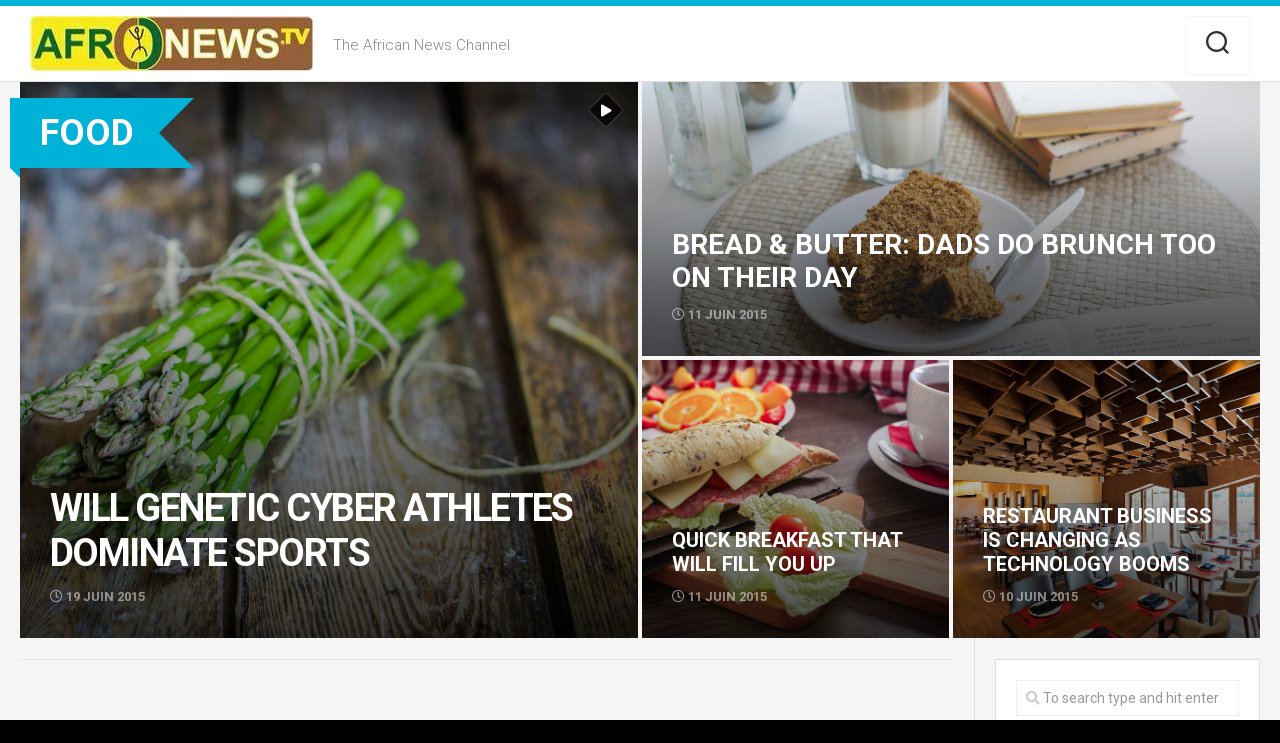

--- FILE ---
content_type: text/html; charset=UTF-8
request_url: https://www.afronews.tv/http:/www.afronews.tv/sujets/non-classe/food/
body_size: 10989
content:
<!DOCTYPE html> 
<html class="no-js" lang="fr-FR">

<head>
	<meta charset="UTF-8">
	<meta name="viewport" content="width=device-width, initial-scale=1.0">
	<link rel="profile" href="https://gmpg.org/xfn/11">
		
	<title>FOOD &#8211; Afronews.tv</title>
<meta name='robots' content='max-image-preview:large' />
<script>document.documentElement.className = document.documentElement.className.replace("no-js","js");</script>
<link rel='dns-prefetch' href='//fonts.googleapis.com' />
<link rel="alternate" type="application/rss+xml" title="Afronews.tv &raquo; Flux" href="https://www.afronews.tv/feed/" />
<link rel="alternate" type="application/rss+xml" title="Afronews.tv &raquo; Flux des commentaires" href="https://www.afronews.tv/comments/feed/" />
<link rel="alternate" type="application/rss+xml" title="Afronews.tv &raquo; Flux de la catégorie FOOD" href="https://www.afronews.tv/http:/www.afronews.tv/sujets/non-classe/food/feed/" />
<style id='wp-img-auto-sizes-contain-inline-css' type='text/css'>
img:is([sizes=auto i],[sizes^="auto," i]){contain-intrinsic-size:3000px 1500px}
/*# sourceURL=wp-img-auto-sizes-contain-inline-css */
</style>
<style id='wp-emoji-styles-inline-css' type='text/css'>

	img.wp-smiley, img.emoji {
		display: inline !important;
		border: none !important;
		box-shadow: none !important;
		height: 1em !important;
		width: 1em !important;
		margin: 0 0.07em !important;
		vertical-align: -0.1em !important;
		background: none !important;
		padding: 0 !important;
	}
/*# sourceURL=wp-emoji-styles-inline-css */
</style>
<style id='wp-block-library-inline-css' type='text/css'>
:root{--wp-block-synced-color:#7a00df;--wp-block-synced-color--rgb:122,0,223;--wp-bound-block-color:var(--wp-block-synced-color);--wp-editor-canvas-background:#ddd;--wp-admin-theme-color:#007cba;--wp-admin-theme-color--rgb:0,124,186;--wp-admin-theme-color-darker-10:#006ba1;--wp-admin-theme-color-darker-10--rgb:0,107,160.5;--wp-admin-theme-color-darker-20:#005a87;--wp-admin-theme-color-darker-20--rgb:0,90,135;--wp-admin-border-width-focus:2px}@media (min-resolution:192dpi){:root{--wp-admin-border-width-focus:1.5px}}.wp-element-button{cursor:pointer}:root .has-very-light-gray-background-color{background-color:#eee}:root .has-very-dark-gray-background-color{background-color:#313131}:root .has-very-light-gray-color{color:#eee}:root .has-very-dark-gray-color{color:#313131}:root .has-vivid-green-cyan-to-vivid-cyan-blue-gradient-background{background:linear-gradient(135deg,#00d084,#0693e3)}:root .has-purple-crush-gradient-background{background:linear-gradient(135deg,#34e2e4,#4721fb 50%,#ab1dfe)}:root .has-hazy-dawn-gradient-background{background:linear-gradient(135deg,#faaca8,#dad0ec)}:root .has-subdued-olive-gradient-background{background:linear-gradient(135deg,#fafae1,#67a671)}:root .has-atomic-cream-gradient-background{background:linear-gradient(135deg,#fdd79a,#004a59)}:root .has-nightshade-gradient-background{background:linear-gradient(135deg,#330968,#31cdcf)}:root .has-midnight-gradient-background{background:linear-gradient(135deg,#020381,#2874fc)}:root{--wp--preset--font-size--normal:16px;--wp--preset--font-size--huge:42px}.has-regular-font-size{font-size:1em}.has-larger-font-size{font-size:2.625em}.has-normal-font-size{font-size:var(--wp--preset--font-size--normal)}.has-huge-font-size{font-size:var(--wp--preset--font-size--huge)}.has-text-align-center{text-align:center}.has-text-align-left{text-align:left}.has-text-align-right{text-align:right}.has-fit-text{white-space:nowrap!important}#end-resizable-editor-section{display:none}.aligncenter{clear:both}.items-justified-left{justify-content:flex-start}.items-justified-center{justify-content:center}.items-justified-right{justify-content:flex-end}.items-justified-space-between{justify-content:space-between}.screen-reader-text{border:0;clip-path:inset(50%);height:1px;margin:-1px;overflow:hidden;padding:0;position:absolute;width:1px;word-wrap:normal!important}.screen-reader-text:focus{background-color:#ddd;clip-path:none;color:#444;display:block;font-size:1em;height:auto;left:5px;line-height:normal;padding:15px 23px 14px;text-decoration:none;top:5px;width:auto;z-index:100000}html :where(.has-border-color){border-style:solid}html :where([style*=border-top-color]){border-top-style:solid}html :where([style*=border-right-color]){border-right-style:solid}html :where([style*=border-bottom-color]){border-bottom-style:solid}html :where([style*=border-left-color]){border-left-style:solid}html :where([style*=border-width]){border-style:solid}html :where([style*=border-top-width]){border-top-style:solid}html :where([style*=border-right-width]){border-right-style:solid}html :where([style*=border-bottom-width]){border-bottom-style:solid}html :where([style*=border-left-width]){border-left-style:solid}html :where(img[class*=wp-image-]){height:auto;max-width:100%}:where(figure){margin:0 0 1em}html :where(.is-position-sticky){--wp-admin--admin-bar--position-offset:var(--wp-admin--admin-bar--height,0px)}@media screen and (max-width:600px){html :where(.is-position-sticky){--wp-admin--admin-bar--position-offset:0px}}

/*# sourceURL=wp-block-library-inline-css */
</style><style id='global-styles-inline-css' type='text/css'>
:root{--wp--preset--aspect-ratio--square: 1;--wp--preset--aspect-ratio--4-3: 4/3;--wp--preset--aspect-ratio--3-4: 3/4;--wp--preset--aspect-ratio--3-2: 3/2;--wp--preset--aspect-ratio--2-3: 2/3;--wp--preset--aspect-ratio--16-9: 16/9;--wp--preset--aspect-ratio--9-16: 9/16;--wp--preset--color--black: #000000;--wp--preset--color--cyan-bluish-gray: #abb8c3;--wp--preset--color--white: #ffffff;--wp--preset--color--pale-pink: #f78da7;--wp--preset--color--vivid-red: #cf2e2e;--wp--preset--color--luminous-vivid-orange: #ff6900;--wp--preset--color--luminous-vivid-amber: #fcb900;--wp--preset--color--light-green-cyan: #7bdcb5;--wp--preset--color--vivid-green-cyan: #00d084;--wp--preset--color--pale-cyan-blue: #8ed1fc;--wp--preset--color--vivid-cyan-blue: #0693e3;--wp--preset--color--vivid-purple: #9b51e0;--wp--preset--gradient--vivid-cyan-blue-to-vivid-purple: linear-gradient(135deg,rgb(6,147,227) 0%,rgb(155,81,224) 100%);--wp--preset--gradient--light-green-cyan-to-vivid-green-cyan: linear-gradient(135deg,rgb(122,220,180) 0%,rgb(0,208,130) 100%);--wp--preset--gradient--luminous-vivid-amber-to-luminous-vivid-orange: linear-gradient(135deg,rgb(252,185,0) 0%,rgb(255,105,0) 100%);--wp--preset--gradient--luminous-vivid-orange-to-vivid-red: linear-gradient(135deg,rgb(255,105,0) 0%,rgb(207,46,46) 100%);--wp--preset--gradient--very-light-gray-to-cyan-bluish-gray: linear-gradient(135deg,rgb(238,238,238) 0%,rgb(169,184,195) 100%);--wp--preset--gradient--cool-to-warm-spectrum: linear-gradient(135deg,rgb(74,234,220) 0%,rgb(151,120,209) 20%,rgb(207,42,186) 40%,rgb(238,44,130) 60%,rgb(251,105,98) 80%,rgb(254,248,76) 100%);--wp--preset--gradient--blush-light-purple: linear-gradient(135deg,rgb(255,206,236) 0%,rgb(152,150,240) 100%);--wp--preset--gradient--blush-bordeaux: linear-gradient(135deg,rgb(254,205,165) 0%,rgb(254,45,45) 50%,rgb(107,0,62) 100%);--wp--preset--gradient--luminous-dusk: linear-gradient(135deg,rgb(255,203,112) 0%,rgb(199,81,192) 50%,rgb(65,88,208) 100%);--wp--preset--gradient--pale-ocean: linear-gradient(135deg,rgb(255,245,203) 0%,rgb(182,227,212) 50%,rgb(51,167,181) 100%);--wp--preset--gradient--electric-grass: linear-gradient(135deg,rgb(202,248,128) 0%,rgb(113,206,126) 100%);--wp--preset--gradient--midnight: linear-gradient(135deg,rgb(2,3,129) 0%,rgb(40,116,252) 100%);--wp--preset--font-size--small: 13px;--wp--preset--font-size--medium: 20px;--wp--preset--font-size--large: 36px;--wp--preset--font-size--x-large: 42px;--wp--preset--spacing--20: 0.44rem;--wp--preset--spacing--30: 0.67rem;--wp--preset--spacing--40: 1rem;--wp--preset--spacing--50: 1.5rem;--wp--preset--spacing--60: 2.25rem;--wp--preset--spacing--70: 3.38rem;--wp--preset--spacing--80: 5.06rem;--wp--preset--shadow--natural: 6px 6px 9px rgba(0, 0, 0, 0.2);--wp--preset--shadow--deep: 12px 12px 50px rgba(0, 0, 0, 0.4);--wp--preset--shadow--sharp: 6px 6px 0px rgba(0, 0, 0, 0.2);--wp--preset--shadow--outlined: 6px 6px 0px -3px rgb(255, 255, 255), 6px 6px rgb(0, 0, 0);--wp--preset--shadow--crisp: 6px 6px 0px rgb(0, 0, 0);}:where(.is-layout-flex){gap: 0.5em;}:where(.is-layout-grid){gap: 0.5em;}body .is-layout-flex{display: flex;}.is-layout-flex{flex-wrap: wrap;align-items: center;}.is-layout-flex > :is(*, div){margin: 0;}body .is-layout-grid{display: grid;}.is-layout-grid > :is(*, div){margin: 0;}:where(.wp-block-columns.is-layout-flex){gap: 2em;}:where(.wp-block-columns.is-layout-grid){gap: 2em;}:where(.wp-block-post-template.is-layout-flex){gap: 1.25em;}:where(.wp-block-post-template.is-layout-grid){gap: 1.25em;}.has-black-color{color: var(--wp--preset--color--black) !important;}.has-cyan-bluish-gray-color{color: var(--wp--preset--color--cyan-bluish-gray) !important;}.has-white-color{color: var(--wp--preset--color--white) !important;}.has-pale-pink-color{color: var(--wp--preset--color--pale-pink) !important;}.has-vivid-red-color{color: var(--wp--preset--color--vivid-red) !important;}.has-luminous-vivid-orange-color{color: var(--wp--preset--color--luminous-vivid-orange) !important;}.has-luminous-vivid-amber-color{color: var(--wp--preset--color--luminous-vivid-amber) !important;}.has-light-green-cyan-color{color: var(--wp--preset--color--light-green-cyan) !important;}.has-vivid-green-cyan-color{color: var(--wp--preset--color--vivid-green-cyan) !important;}.has-pale-cyan-blue-color{color: var(--wp--preset--color--pale-cyan-blue) !important;}.has-vivid-cyan-blue-color{color: var(--wp--preset--color--vivid-cyan-blue) !important;}.has-vivid-purple-color{color: var(--wp--preset--color--vivid-purple) !important;}.has-black-background-color{background-color: var(--wp--preset--color--black) !important;}.has-cyan-bluish-gray-background-color{background-color: var(--wp--preset--color--cyan-bluish-gray) !important;}.has-white-background-color{background-color: var(--wp--preset--color--white) !important;}.has-pale-pink-background-color{background-color: var(--wp--preset--color--pale-pink) !important;}.has-vivid-red-background-color{background-color: var(--wp--preset--color--vivid-red) !important;}.has-luminous-vivid-orange-background-color{background-color: var(--wp--preset--color--luminous-vivid-orange) !important;}.has-luminous-vivid-amber-background-color{background-color: var(--wp--preset--color--luminous-vivid-amber) !important;}.has-light-green-cyan-background-color{background-color: var(--wp--preset--color--light-green-cyan) !important;}.has-vivid-green-cyan-background-color{background-color: var(--wp--preset--color--vivid-green-cyan) !important;}.has-pale-cyan-blue-background-color{background-color: var(--wp--preset--color--pale-cyan-blue) !important;}.has-vivid-cyan-blue-background-color{background-color: var(--wp--preset--color--vivid-cyan-blue) !important;}.has-vivid-purple-background-color{background-color: var(--wp--preset--color--vivid-purple) !important;}.has-black-border-color{border-color: var(--wp--preset--color--black) !important;}.has-cyan-bluish-gray-border-color{border-color: var(--wp--preset--color--cyan-bluish-gray) !important;}.has-white-border-color{border-color: var(--wp--preset--color--white) !important;}.has-pale-pink-border-color{border-color: var(--wp--preset--color--pale-pink) !important;}.has-vivid-red-border-color{border-color: var(--wp--preset--color--vivid-red) !important;}.has-luminous-vivid-orange-border-color{border-color: var(--wp--preset--color--luminous-vivid-orange) !important;}.has-luminous-vivid-amber-border-color{border-color: var(--wp--preset--color--luminous-vivid-amber) !important;}.has-light-green-cyan-border-color{border-color: var(--wp--preset--color--light-green-cyan) !important;}.has-vivid-green-cyan-border-color{border-color: var(--wp--preset--color--vivid-green-cyan) !important;}.has-pale-cyan-blue-border-color{border-color: var(--wp--preset--color--pale-cyan-blue) !important;}.has-vivid-cyan-blue-border-color{border-color: var(--wp--preset--color--vivid-cyan-blue) !important;}.has-vivid-purple-border-color{border-color: var(--wp--preset--color--vivid-purple) !important;}.has-vivid-cyan-blue-to-vivid-purple-gradient-background{background: var(--wp--preset--gradient--vivid-cyan-blue-to-vivid-purple) !important;}.has-light-green-cyan-to-vivid-green-cyan-gradient-background{background: var(--wp--preset--gradient--light-green-cyan-to-vivid-green-cyan) !important;}.has-luminous-vivid-amber-to-luminous-vivid-orange-gradient-background{background: var(--wp--preset--gradient--luminous-vivid-amber-to-luminous-vivid-orange) !important;}.has-luminous-vivid-orange-to-vivid-red-gradient-background{background: var(--wp--preset--gradient--luminous-vivid-orange-to-vivid-red) !important;}.has-very-light-gray-to-cyan-bluish-gray-gradient-background{background: var(--wp--preset--gradient--very-light-gray-to-cyan-bluish-gray) !important;}.has-cool-to-warm-spectrum-gradient-background{background: var(--wp--preset--gradient--cool-to-warm-spectrum) !important;}.has-blush-light-purple-gradient-background{background: var(--wp--preset--gradient--blush-light-purple) !important;}.has-blush-bordeaux-gradient-background{background: var(--wp--preset--gradient--blush-bordeaux) !important;}.has-luminous-dusk-gradient-background{background: var(--wp--preset--gradient--luminous-dusk) !important;}.has-pale-ocean-gradient-background{background: var(--wp--preset--gradient--pale-ocean) !important;}.has-electric-grass-gradient-background{background: var(--wp--preset--gradient--electric-grass) !important;}.has-midnight-gradient-background{background: var(--wp--preset--gradient--midnight) !important;}.has-small-font-size{font-size: var(--wp--preset--font-size--small) !important;}.has-medium-font-size{font-size: var(--wp--preset--font-size--medium) !important;}.has-large-font-size{font-size: var(--wp--preset--font-size--large) !important;}.has-x-large-font-size{font-size: var(--wp--preset--font-size--x-large) !important;}
/*# sourceURL=global-styles-inline-css */
</style>

<style id='classic-theme-styles-inline-css' type='text/css'>
/*! This file is auto-generated */
.wp-block-button__link{color:#fff;background-color:#32373c;border-radius:9999px;box-shadow:none;text-decoration:none;padding:calc(.667em + 2px) calc(1.333em + 2px);font-size:1.125em}.wp-block-file__button{background:#32373c;color:#fff;text-decoration:none}
/*# sourceURL=/wp-includes/css/classic-themes.min.css */
</style>
<link rel='stylesheet' id='agnar-style-css' href='https://www.afronews.tv/wp-content/themes/agnar/style.css?ver=6.9' type='text/css' media='all' />
<style id='agnar-style-inline-css' type='text/css'>
body { font-family: "Roboto", Arial, sans-serif; }

/*# sourceURL=agnar-style-inline-css */
</style>
<link rel='stylesheet' id='agnar-responsive-css' href='https://www.afronews.tv/wp-content/themes/agnar/responsive.css?ver=6.9' type='text/css' media='all' />
<link rel='stylesheet' id='agnar-font-awesome-css' href='https://www.afronews.tv/wp-content/themes/agnar/fonts/all.min.css?ver=6.9' type='text/css' media='all' />
<link rel='stylesheet' id='roboto-css' href='//fonts.googleapis.com/css?family=Roboto%3A400%2C300italic%2C300%2C400italic%2C700&#038;subset=latin%2Clatin-ext&#038;ver=6.9' type='text/css' media='all' />
<script type="text/javascript" src="https://www.afronews.tv/wp-includes/js/jquery/jquery.min.js?ver=3.7.1" id="jquery-core-js"></script>
<script type="text/javascript" src="https://www.afronews.tv/wp-includes/js/jquery/jquery-migrate.min.js?ver=3.4.1" id="jquery-migrate-js"></script>
<script type="text/javascript" src="https://www.afronews.tv/wp-content/themes/agnar/js/jquery.flexslider.min.js?ver=6.9" id="agnar-flexslider-js"></script>
<link rel="https://api.w.org/" href="https://www.afronews.tv/wp-json/" /><link rel="alternate" title="JSON" type="application/json" href="https://www.afronews.tv/wp-json/wp/v2/categories/135" /><link rel="EditURI" type="application/rsd+xml" title="RSD" href="https://www.afronews.tv/xmlrpc.php?rsd" />
<meta name="generator" content="WordPress 6.9" />
<style>[class*=" icon-oc-"],[class^=icon-oc-]{speak:none;font-style:normal;font-weight:400;font-variant:normal;text-transform:none;line-height:1;-webkit-font-smoothing:antialiased;-moz-osx-font-smoothing:grayscale}.icon-oc-one-com-white-32px-fill:before{content:"901"}.icon-oc-one-com:before{content:"900"}#one-com-icon,.toplevel_page_onecom-wp .wp-menu-image{speak:none;display:flex;align-items:center;justify-content:center;text-transform:none;line-height:1;-webkit-font-smoothing:antialiased;-moz-osx-font-smoothing:grayscale}.onecom-wp-admin-bar-item>a,.toplevel_page_onecom-wp>.wp-menu-name{font-size:16px;font-weight:400;line-height:1}.toplevel_page_onecom-wp>.wp-menu-name img{width:69px;height:9px;}.wp-submenu-wrap.wp-submenu>.wp-submenu-head>img{width:88px;height:auto}.onecom-wp-admin-bar-item>a img{height:7px!important}.onecom-wp-admin-bar-item>a img,.toplevel_page_onecom-wp>.wp-menu-name img{opacity:.8}.onecom-wp-admin-bar-item.hover>a img,.toplevel_page_onecom-wp.wp-has-current-submenu>.wp-menu-name img,li.opensub>a.toplevel_page_onecom-wp>.wp-menu-name img{opacity:1}#one-com-icon:before,.onecom-wp-admin-bar-item>a:before,.toplevel_page_onecom-wp>.wp-menu-image:before{content:'';position:static!important;background-color:rgba(240,245,250,.4);border-radius:102px;width:18px;height:18px;padding:0!important}.onecom-wp-admin-bar-item>a:before{width:14px;height:14px}.onecom-wp-admin-bar-item.hover>a:before,.toplevel_page_onecom-wp.opensub>a>.wp-menu-image:before,.toplevel_page_onecom-wp.wp-has-current-submenu>.wp-menu-image:before{background-color:#76b82a}.onecom-wp-admin-bar-item>a{display:inline-flex!important;align-items:center;justify-content:center}#one-com-logo-wrapper{font-size:4em}#one-com-icon{vertical-align:middle}.imagify-welcome{display:none !important;}</style><style type="text/css">.recentcomments a{display:inline !important;padding:0 !important;margin:0 !important;}</style><style type="text/css" id="custom-background-css">
body.custom-background { background-color: #000000; }
</style>
	<link rel="icon" href="https://www-static.afronews.tv/wp-content/uploads/2018/01/cropped-cropped-Logo-Afronews-tv-300x56-3-32x32.png" sizes="32x32" />
<link rel="icon" href="https://www-static.afronews.tv/wp-content/uploads/2018/01/cropped-cropped-Logo-Afronews-tv-300x56-3-192x192.png" sizes="192x192" />
<link rel="apple-touch-icon" href="https://www-static.afronews.tv/wp-content/uploads/2018/01/cropped-cropped-Logo-Afronews-tv-300x56-3-180x180.png" />
<meta name="msapplication-TileImage" content="https://www-static.afronews.tv/wp-content/uploads/2018/01/cropped-cropped-Logo-Afronews-tv-300x56-3-270x270.png" />
<style id="kirki-inline-styles"></style></head>

<body class="archive category category-food category-135 custom-background wp-custom-logo wp-theme-agnar col-2cl full-width logged-out">


<a class="skip-link screen-reader-text" href="#page">Skip to content</a>

<div id="wrapper">

	<header id="header">
		
				
				
				
		<div id="header-sticky">
			
			<div id="header-content">
				<div class="container-inner">
					<div class="group pad">
						<p class="site-title"><a href="https://www.afronews.tv/" rel="home"><img src="https://www-static.afronews.tv/wp-content/uploads/2018/02/cropped-logo-afronews-petit-format.jpg" alt="Afronews.tv"></a></p>
													<p class="site-description">The African News Channel</p>
												
													<ul class="social-links"></ul>												
													<div class="container">
								<div class="search-trap-focus">
									<button class="toggle-search">
										<svg class="svg-icon" id="svg-search" aria-hidden="true" role="img" focusable="false" xmlns="http://www.w3.org/2000/svg" width="23" height="23" viewBox="0 0 23 23"><path d="M38.710696,48.0601792 L43,52.3494831 L41.3494831,54 L37.0601792,49.710696 C35.2632422,51.1481185 32.9839107,52.0076499 30.5038249,52.0076499 C24.7027226,52.0076499 20,47.3049272 20,41.5038249 C20,35.7027226 24.7027226,31 30.5038249,31 C36.3049272,31 41.0076499,35.7027226 41.0076499,41.5038249 C41.0076499,43.9839107 40.1481185,46.2632422 38.710696,48.0601792 Z M36.3875844,47.1716785 C37.8030221,45.7026647 38.6734666,43.7048964 38.6734666,41.5038249 C38.6734666,36.9918565 35.0157934,33.3341833 30.5038249,33.3341833 C25.9918565,33.3341833 22.3341833,36.9918565 22.3341833,41.5038249 C22.3341833,46.0157934 25.9918565,49.6734666 30.5038249,49.6734666 C32.7048964,49.6734666 34.7026647,48.8030221 36.1716785,47.3875844 C36.2023931,47.347638 36.2360451,47.3092237 36.2726343,47.2726343 C36.3092237,47.2360451 36.347638,47.2023931 36.3875844,47.1716785 Z" transform="translate(-20 -31)"></path></svg>
										<svg class="svg-icon" id="svg-close" aria-hidden="true" role="img" focusable="false" xmlns="http://www.w3.org/2000/svg" width="23" height="23" viewBox="0 0 16 16"><polygon fill="" fill-rule="evenodd" points="6.852 7.649 .399 1.195 1.445 .149 7.899 6.602 14.352 .149 15.399 1.195 8.945 7.649 15.399 14.102 14.352 15.149 7.899 8.695 1.445 15.149 .399 14.102"></polygon></svg>
									</button>
									<div class="search-expand">
										<div class="search-expand-inner">
											<form method="get" class="searchform themeform" action="https://www.afronews.tv/">
	<div>
		<input type="text" class="search" name="s" onblur="if(this.value=='')this.value='To search type and hit enter';" onfocus="if(this.value=='To search type and hit enter')this.value='';" value="To search type and hit enter" />
	</div>
</form>										</div>
									</div>
								</div>
							</div><!--/.container-->
												
					</div>
				</div>
			</div><!--/#header-content-->	
			
		</div><!--/#header-sticky-->	
		
				
		
	</header><!--/#header-->
	
	<div id="page">

<div class="container-inner">
	<div class="featured-posts group featured-count-4">
		<div class="featured-item" style="background-image:url('https://www-static.afronews.tv/wp-content/uploads/2015/06/video-011.jpg');">
	<span class="thumb-icon small"><i class="fas fa-play"></i></span>			<a class="featured-link" href="https://www.afronews.tv/sport/" rel="bookmark">WILL GENETIC CYBER ATHLETES DOMINATE SPORTS</a>
	<div class="featured-content">
		<h3 class="featured-title">WILL GENETIC CYBER ATHLETES DOMINATE SPORTS</h3>
		<div class="featured-date"><i class="far fa-clock"></i> 19 juin 2015</div>
	</div>
		
</div><div class="featured-item" style="background-image:url('https://www-static.afronews.tv/wp-content/uploads/2015/06/043-gallerypost-006.jpg');">
				<a class="featured-link" href="https://www.afronews.tv/bread-butter-dads-do-brunch-too-on-their-day/" rel="bookmark">BREAD &#038; BUTTER: DADS DO BRUNCH TOO ON THEIR DAY</a>
	<div class="featured-content">
		<h3 class="featured-title">BREAD &#038; BUTTER: DADS DO BRUNCH TOO ON THEIR DAY</h3>
		<div class="featured-date"><i class="far fa-clock"></i> 11 juin 2015</div>
	</div>
		
</div><div class="featured-item" style="background-image:url('https://www-static.afronews.tv/wp-content/uploads/2015/06/food-001.jpg');">
				<a class="featured-link" href="https://www.afronews.tv/quick-breakfasts-that-will-fill-you-up-until-lunch/" rel="bookmark">QUICK BREAKFAST THAT WILL FILL YOU UP</a>
	<div class="featured-content">
		<h3 class="featured-title">QUICK BREAKFAST THAT WILL FILL YOU UP</h3>
		<div class="featured-date"><i class="far fa-clock"></i> 11 juin 2015</div>
	</div>
		
</div><div class="featured-item" style="background-image:url('https://www-static.afronews.tv/wp-content/uploads/2015/06/food-006.jpg');">
				<a class="featured-link" href="https://www.afronews.tv/restaurant-business-is-changing-as-technology-get-in-the-way/" rel="bookmark">RESTAURANT BUSINESS IS CHANGING AS TECHNOLOGY BOOMS</a>
	<div class="featured-content">
		<h3 class="featured-title">RESTAURANT BUSINESS IS CHANGING AS TECHNOLOGY BOOMS</h3>
		<div class="featured-date"><i class="far fa-clock"></i> 10 juin 2015</div>
	</div>
		
</div>		<div class="featured-category-title"><span>FOOD</span></div>
	</div>
</div><!--/.container-inner-->
<div class="clear"></div>

<div class="container-inner">
	<div class="flex-wrapper">
		<div class="flex-group flex-left">
		
					<div class="category-splitter"></div>
				
		
		</div><!--/.flex-group-->
		
	
<div class="flex-group flex-right">
	<div class="sidebar s1">

				
				
		<div id="search-2" class="widget widget_search"><form method="get" class="searchform themeform" action="https://www.afronews.tv/">
	<div>
		<input type="text" class="search" name="s" onblur="if(this.value=='')this.value='To search type and hit enter';" onfocus="if(this.value=='To search type and hit enter')this.value='';" value="To search type and hit enter" />
	</div>
</form></div>
		<div id="recent-posts-2" class="widget widget_recent_entries">
		<h3 class="group"><span>Articles récents</span></h3>
		<ul>
											<li>
					<a href="https://www.afronews.tv/belles-de-nuit-une-promesse/">BELLES DE NUIT &#8211; une promesse</a>
									</li>
											<li>
					<a href="https://www.afronews.tv/la-voix-de-hind-rajab-la-fiction-deformante/">LA VOIX DE HIND RAJAB : le réel flouté</a>
									</li>
											<li>
					<a href="https://www.afronews.tv/la-petite-derniere-letranger-adaptation-ou-deformation/">LA PETITE DERNIÈRE, L&#8217;ÉTRANGER :  adaptation ou déformation ?</a>
									</li>
											<li>
					<a href="https://www.afronews.tv/oui-destabilisant-dinhumanite/">Oui &#8211; déstabilisant d&#8217;inhumanité</a>
									</li>
											<li>
					<a href="https://www.afronews.tv/sirat-enorme-road-movie/">SIRAT &#8211; énorme road movie</a>
									</li>
					</ul>

		</div><div id="recent-comments-2" class="widget widget_recent_comments"><h3 class="group"><span>Commentaires récents</span></h3><ul id="recentcomments"><li class="recentcomments"><span class="comment-author-link"><a href="https://cleoclindamycin.com/" class="url" rel="ugc external nofollow">clindamicina 150 mg</a></span> dans <a href="https://www.afronews.tv/home-page-v6-2/#comment-61">Sport</a></li><li class="recentcomments"><span class="comment-author-link"><a href="https://cleoclindamycin.com/" class="url" rel="ugc external nofollow">fosfato de clindamicina</a></span> dans <a href="https://www.afronews.tv/culture/home-page-v2-3/#comment-60">Cinéma</a></li></ul></div><div id="categories-2" class="widget widget_categories"><h3 class="group"><span>Catégories</span></h3><form action="https://www.afronews.tv" method="get"><label class="screen-reader-text" for="cat">Catégories</label><select  name='cat' id='cat' class='postform'>
	<option value='-1'>Sélectionner une catégorie</option>
	<option class="level-0" value="418">Actualitées&nbsp;&nbsp;(66)</option>
	<option class="level-0" value="400">Afrique&nbsp;&nbsp;(29)</option>
	<option class="level-0" value="32">ANDROID&nbsp;&nbsp;(2)</option>
	<option class="level-0" value="33">ANIMATION&nbsp;&nbsp;(2)</option>
	<option class="level-0" value="412">Art de vivre&nbsp;&nbsp;(5)</option>
	<option class="level-0" value="50">BASKETBALL&nbsp;&nbsp;(1)</option>
	<option class="level-0" value="498">Belgique&nbsp;&nbsp;(2)</option>
	<option class="level-0" value="58">BRUNCH&nbsp;&nbsp;(1)</option>
	<option class="level-0" value="482">Burkina Faso&nbsp;&nbsp;(1)</option>
	<option class="level-0" value="59">BUSINESS&nbsp;&nbsp;(22)</option>
	<option class="level-0" value="630">Cannes Lions&nbsp;&nbsp;(7)</option>
	<option class="level-0" value="63">CARDIO&nbsp;&nbsp;(2)</option>
	<option class="level-0" value="10">Cinéma&nbsp;&nbsp;(53)</option>
	<option class="level-0" value="678">COLONIALISME&nbsp;&nbsp;(5)</option>
	<option class="level-0" value="676">COLONIALISME&nbsp;&nbsp;(6)</option>
	<option class="level-0" value="476">Culture&nbsp;&nbsp;(55)</option>
	<option class="level-0" value="108">ECOMMERCE&nbsp;&nbsp;(1)</option>
	<option class="level-0" value="408">Economie&nbsp;&nbsp;(10)</option>
	<option class="level-0" value="109">ECOSYSTEM&nbsp;&nbsp;(1)</option>
	<option class="level-0" value="117">ENVATO&nbsp;&nbsp;(17)</option>
	<option class="level-0" value="414">Environnement&nbsp;&nbsp;(2)</option>
	<option class="level-0" value="479">espagne&nbsp;&nbsp;(1)</option>
	<option class="level-0" value="675">EXIL&nbsp;&nbsp;(2)</option>
	<option class="level-0" value="1">Faits divers&nbsp;&nbsp;(8)</option>
	<option class="level-0" value="679">FEMME&nbsp;&nbsp;(2)</option>
	<option class="level-0" value="608">festival&nbsp;&nbsp;(11)</option>
	<option class="level-0" value="130">FILM&nbsp;&nbsp;(42)</option>
	<option class="level-0" value="131">FINANCE&nbsp;&nbsp;(3)</option>
	<option class="level-0" value="6">Fitness&nbsp;&nbsp;(5)</option>
	<option class="level-0" value="133">FITNESS&nbsp;&nbsp;(4)</option>
	<option class="level-0" value="135" selected="selected">FOOD&nbsp;&nbsp;(4)</option>
	<option class="level-0" value="427">Football&nbsp;&nbsp;(2)</option>
	<option class="level-0" value="136">FOOTBALL&nbsp;&nbsp;(4)</option>
	<option class="level-0" value="404">France&nbsp;&nbsp;(29)</option>
	<option class="level-0" value="140">FUNDING&nbsp;&nbsp;(3)</option>
	<option class="level-0" value="7">Gastronomie&nbsp;&nbsp;(4)</option>
	<option class="level-0" value="417">Gastronomie&nbsp;&nbsp;(2)</option>
	<option class="level-0" value="682">GAZA&nbsp;&nbsp;(2)</option>
	<option class="level-0" value="144">GENTLEMANS RULE&nbsp;&nbsp;(1)</option>
	<option class="level-0" value="677">GUINÉE BISSAU&nbsp;&nbsp;(1)</option>
	<option class="level-0" value="151">HALONG&nbsp;&nbsp;(1)</option>
	<option class="level-0" value="156">HEALTH&nbsp;&nbsp;(3)</option>
	<option class="level-0" value="14">Hi-Tech&nbsp;&nbsp;(6)</option>
	<option class="level-0" value="415">High-tech&nbsp;&nbsp;(1)</option>
	<option class="level-0" value="681">HIROSHIMA&nbsp;&nbsp;(1)</option>
	<option class="level-0" value="159">HOLIDAY&nbsp;&nbsp;(1)</option>
	<option class="level-0" value="162">HOTEL&nbsp;&nbsp;(1)</option>
	<option class="level-0" value="674">IMMIGRATION&nbsp;&nbsp;(2)</option>
	<option class="level-0" value="410">Insolite&nbsp;&nbsp;(2)</option>
	<option class="level-0" value="407">Justice&nbsp;&nbsp;(5)</option>
	<option class="level-0" value="5">La Mode&nbsp;&nbsp;(7)</option>
	<option class="level-0" value="184">LIFESTYLE&nbsp;&nbsp;(12)</option>
	<option class="level-0" value="456">Littérature&nbsp;&nbsp;(6)</option>
	<option class="level-0" value="659">luxe&nbsp;&nbsp;(1)</option>
	<option class="level-0" value="670">Mali&nbsp;&nbsp;(1)</option>
	<option class="level-0" value="673">MAROC&nbsp;&nbsp;(3)</option>
	<option class="level-0" value="435">Mayotte&nbsp;&nbsp;(1)</option>
	<option class="level-0" value="201">MODEL&nbsp;&nbsp;(3)</option>
	<option class="level-0" value="660">Monaco&nbsp;&nbsp;(1)</option>
	<option class="level-0" value="405">Monde&nbsp;&nbsp;(32)</option>
	<option class="level-0" value="210">MOVIE&nbsp;&nbsp;(38)</option>
	<option class="level-0" value="211">MOVIES&nbsp;&nbsp;(34)</option>
	<option class="level-0" value="213">MUSIC&nbsp;&nbsp;(7)</option>
	<option class="level-0" value="11">Musique&nbsp;&nbsp;(8)</option>
	<option class="level-0" value="661">Nautisme&nbsp;&nbsp;(1)</option>
	<option class="level-0" value="220">NEWS&nbsp;&nbsp;(42)</option>
	<option class="level-0" value="434">Outre Mer&nbsp;&nbsp;(4)</option>
	<option class="level-0" value="668">Palestine&nbsp;&nbsp;(5)</option>
	<option class="level-0" value="67">People&nbsp;&nbsp;(10)</option>
	<option class="level-0" value="406">Politique&nbsp;&nbsp;(35)</option>
	<option class="level-0" value="416">Santé&nbsp;&nbsp;(5)</option>
	<option class="level-0" value="663">Sénégal&nbsp;&nbsp;(2)</option>
	<option class="level-0" value="278">SOCIAL&nbsp;&nbsp;(19)</option>
	<option class="level-0" value="280">SPORT&nbsp;&nbsp;(15)</option>
	<option class="level-0" value="643">TFWA&nbsp;&nbsp;(2)</option>
	<option class="level-0" value="332">TRAVEL&nbsp;&nbsp;(14)</option>
	<option class="level-0" value="430">USA&nbsp;&nbsp;(1)</option>
	<option class="level-0" value="17">Vidéos&nbsp;&nbsp;(11)</option>
	<option class="level-0" value="18">VIMEO&nbsp;&nbsp;(4)</option>
	<option class="level-0" value="411">Voyage&nbsp;&nbsp;(10)</option>
	<option class="level-0" value="352">WordPress&nbsp;&nbsp;(28)</option>
</select>
</form><script type="text/javascript">
/* <![CDATA[ */

( ( dropdownId ) => {
	const dropdown = document.getElementById( dropdownId );
	function onSelectChange() {
		setTimeout( () => {
			if ( 'escape' === dropdown.dataset.lastkey ) {
				return;
			}
			if ( dropdown.value && parseInt( dropdown.value ) > 0 && dropdown instanceof HTMLSelectElement ) {
				dropdown.parentElement.submit();
			}
		}, 250 );
	}
	function onKeyUp( event ) {
		if ( 'Escape' === event.key ) {
			dropdown.dataset.lastkey = 'escape';
		} else {
			delete dropdown.dataset.lastkey;
		}
	}
	function onClick() {
		delete dropdown.dataset.lastkey;
	}
	dropdown.addEventListener( 'keyup', onKeyUp );
	dropdown.addEventListener( 'click', onClick );
	dropdown.addEventListener( 'change', onSelectChange );
})( "cat" );

//# sourceURL=WP_Widget_Categories%3A%3Awidget
/* ]]> */
</script>
</div><div id="calendar-2" class="widget widget_calendar"><h3 class="group"><span>Calendrier</span></h3><div id="calendar_wrap" class="calendar_wrap"><table id="wp-calendar" class="wp-calendar-table">
	<caption>janvier 2026</caption>
	<thead>
	<tr>
		<th scope="col" aria-label="lundi">L</th>
		<th scope="col" aria-label="mardi">M</th>
		<th scope="col" aria-label="mercredi">M</th>
		<th scope="col" aria-label="jeudi">J</th>
		<th scope="col" aria-label="vendredi">V</th>
		<th scope="col" aria-label="samedi">S</th>
		<th scope="col" aria-label="dimanche">D</th>
	</tr>
	</thead>
	<tbody>
	<tr>
		<td colspan="3" class="pad">&nbsp;</td><td>1</td><td>2</td><td>3</td><td>4</td>
	</tr>
	<tr>
		<td>5</td><td>6</td><td>7</td><td>8</td><td>9</td><td>10</td><td>11</td>
	</tr>
	<tr>
		<td>12</td><td id="today">13</td><td>14</td><td>15</td><td>16</td><td>17</td><td>18</td>
	</tr>
	<tr>
		<td>19</td><td>20</td><td>21</td><td>22</td><td>23</td><td>24</td><td>25</td>
	</tr>
	<tr>
		<td>26</td><td>27</td><td>28</td><td>29</td><td>30</td><td>31</td>
		<td class="pad" colspan="1">&nbsp;</td>
	</tr>
	</tbody>
	</table><nav aria-label="Mois précédents et suivants" class="wp-calendar-nav">
		<span class="wp-calendar-nav-prev"><a href="https://www.afronews.tv/2025/11/">&laquo; Nov</a></span>
		<span class="pad">&nbsp;</span>
		<span class="wp-calendar-nav-next">&nbsp;</span>
	</nav></div></div><div id="archives-2" class="widget widget_archive"><h3 class="group"><span>Archives</span></h3>		<label class="screen-reader-text" for="archives-dropdown-2">Archives</label>
		<select id="archives-dropdown-2" name="archive-dropdown">
			
			<option value="">Sélectionner un mois</option>
				<option value='https://www.afronews.tv/2025/11/'> novembre 2025 &nbsp;(3)</option>
	<option value='https://www.afronews.tv/2025/09/'> septembre 2025 &nbsp;(2)</option>
	<option value='https://www.afronews.tv/2025/08/'> août 2025 &nbsp;(3)</option>
	<option value='https://www.afronews.tv/2025/07/'> juillet 2025 &nbsp;(4)</option>
	<option value='https://www.afronews.tv/2025/06/'> juin 2025 &nbsp;(2)</option>
	<option value='https://www.afronews.tv/2025/04/'> avril 2025 &nbsp;(2)</option>
	<option value='https://www.afronews.tv/2025/02/'> février 2025 &nbsp;(3)</option>
	<option value='https://www.afronews.tv/2025/01/'> janvier 2025 &nbsp;(3)</option>
	<option value='https://www.afronews.tv/2024/11/'> novembre 2024 &nbsp;(3)</option>
	<option value='https://www.afronews.tv/2024/10/'> octobre 2024 &nbsp;(4)</option>
	<option value='https://www.afronews.tv/2024/09/'> septembre 2024 &nbsp;(4)</option>
	<option value='https://www.afronews.tv/2024/07/'> juillet 2024 &nbsp;(1)</option>
	<option value='https://www.afronews.tv/2024/06/'> juin 2024 &nbsp;(9)</option>
	<option value='https://www.afronews.tv/2024/04/'> avril 2024 &nbsp;(2)</option>
	<option value='https://www.afronews.tv/2024/03/'> mars 2024 &nbsp;(4)</option>
	<option value='https://www.afronews.tv/2024/02/'> février 2024 &nbsp;(2)</option>
	<option value='https://www.afronews.tv/2024/01/'> janvier 2024 &nbsp;(6)</option>
	<option value='https://www.afronews.tv/2023/11/'> novembre 2023 &nbsp;(10)</option>
	<option value='https://www.afronews.tv/2023/10/'> octobre 2023 &nbsp;(2)</option>
	<option value='https://www.afronews.tv/2023/06/'> juin 2023 &nbsp;(4)</option>
	<option value='https://www.afronews.tv/2023/03/'> mars 2023 &nbsp;(2)</option>
	<option value='https://www.afronews.tv/2023/02/'> février 2023 &nbsp;(1)</option>
	<option value='https://www.afronews.tv/2021/05/'> mai 2021 &nbsp;(1)</option>
	<option value='https://www.afronews.tv/2019/10/'> octobre 2019 &nbsp;(2)</option>
	<option value='https://www.afronews.tv/2019/06/'> juin 2019 &nbsp;(1)</option>
	<option value='https://www.afronews.tv/2019/02/'> février 2019 &nbsp;(1)</option>
	<option value='https://www.afronews.tv/2019/01/'> janvier 2019 &nbsp;(3)</option>
	<option value='https://www.afronews.tv/2018/04/'> avril 2018 &nbsp;(9)</option>
	<option value='https://www.afronews.tv/2018/03/'> mars 2018 &nbsp;(1)</option>
	<option value='https://www.afronews.tv/2018/02/'> février 2018 &nbsp;(1)</option>
	<option value='https://www.afronews.tv/2015/07/'> juillet 2015 &nbsp;(1)</option>
	<option value='https://www.afronews.tv/2015/06/'> juin 2015 &nbsp;(88)</option>

		</select>

			<script type="text/javascript">
/* <![CDATA[ */

( ( dropdownId ) => {
	const dropdown = document.getElementById( dropdownId );
	function onSelectChange() {
		setTimeout( () => {
			if ( 'escape' === dropdown.dataset.lastkey ) {
				return;
			}
			if ( dropdown.value ) {
				document.location.href = dropdown.value;
			}
		}, 250 );
	}
	function onKeyUp( event ) {
		if ( 'Escape' === event.key ) {
			dropdown.dataset.lastkey = 'escape';
		} else {
			delete dropdown.dataset.lastkey;
		}
	}
	function onClick() {
		delete dropdown.dataset.lastkey;
	}
	dropdown.addEventListener( 'keyup', onKeyUp );
	dropdown.addEventListener( 'click', onClick );
	dropdown.addEventListener( 'change', onSelectChange );
})( "archives-dropdown-2" );

//# sourceURL=WP_Widget_Archives%3A%3Awidget
/* ]]> */
</script>
</div>		
	</div><!--/.sidebar-->
</div>


	</div><!--/.flex-wrapper-->
</div><!--/.container-inner-->

	</div><!--/#page-->
	<div class="clear"></div>
	<footer id="footer">
	
					
				
				
		<div class="container" id="footer-bottom">
			<div class="container-inner">
				
				<a id="back-to-top" href="#"><i class="fas fa-angle-up"></i></a>
				
				<div class="pad group">
					
					<div class="grid one-half">
						
												
						<div id="copyright">
															<p>Afronews.tv &copy; 2026. All Rights Reserved.</p>
													</div><!--/#copyright-->
						
												<div id="credit">
							<p>Powered by <a href="http://wordpress.org" rel="nofollow">WordPress</a>. Theme by <a href="http://alx.media" rel="nofollow">Alx</a>.</p>
						</div><!--/#credit-->
												
					</div>
					
					<div class="grid one-half last">	
													<ul class="social-links"></ul>											</div>
				
				</div><!--/.pad-->
				
			</div><!--/.container-inner-->
		</div><!--/.container-->
		
	</footer><!--/#footer-->
	
</div><!--/#wrapper-->

<script type="speculationrules">
{"prefetch":[{"source":"document","where":{"and":[{"href_matches":"/*"},{"not":{"href_matches":["/wp-*.php","/wp-admin/*","/wp-content/uploads/*","/wp-content/*","/wp-content/plugins/*","/wp-content/themes/agnar/*","/*\\?(.+)"]}},{"not":{"selector_matches":"a[rel~=\"nofollow\"]"}},{"not":{"selector_matches":".no-prefetch, .no-prefetch a"}}]},"eagerness":"conservative"}]}
</script>

	<script>
	/(trident|msie)/i.test(navigator.userAgent)&&document.getElementById&&window.addEventListener&&window.addEventListener("hashchange",function(){var t,e=location.hash.substring(1);/^[A-z0-9_-]+$/.test(e)&&(t=document.getElementById(e))&&(/^(?:a|select|input|button|textarea)$/i.test(t.tagName)||(t.tabIndex=-1),t.focus())},!1);
	</script>
	<script type="text/javascript" src="https://www.afronews.tv/wp-content/themes/agnar/js/jquery.fitvids.js?ver=6.9" id="agnar-fitvids-js"></script>
<script type="text/javascript" src="https://www.afronews.tv/wp-content/themes/agnar/js/jq-sticky-anything.min.js?ver=6.9" id="agnar-jq-sticky-anything-js"></script>
<script type="text/javascript" src="https://www.afronews.tv/wp-content/themes/agnar/js/scripts.js?ver=6.9" id="agnar-scripts-js"></script>
<script type="text/javascript" src="https://www.afronews.tv/wp-content/themes/agnar/js/nav.js?ver=1672776219" id="agnar-nav-script-js"></script>
<script id="wp-emoji-settings" type="application/json">
{"baseUrl":"https://s.w.org/images/core/emoji/17.0.2/72x72/","ext":".png","svgUrl":"https://s.w.org/images/core/emoji/17.0.2/svg/","svgExt":".svg","source":{"concatemoji":"https://www.afronews.tv/wp-includes/js/wp-emoji-release.min.js?ver=6.9"}}
</script>
<script type="module">
/* <![CDATA[ */
/*! This file is auto-generated */
const a=JSON.parse(document.getElementById("wp-emoji-settings").textContent),o=(window._wpemojiSettings=a,"wpEmojiSettingsSupports"),s=["flag","emoji"];function i(e){try{var t={supportTests:e,timestamp:(new Date).valueOf()};sessionStorage.setItem(o,JSON.stringify(t))}catch(e){}}function c(e,t,n){e.clearRect(0,0,e.canvas.width,e.canvas.height),e.fillText(t,0,0);t=new Uint32Array(e.getImageData(0,0,e.canvas.width,e.canvas.height).data);e.clearRect(0,0,e.canvas.width,e.canvas.height),e.fillText(n,0,0);const a=new Uint32Array(e.getImageData(0,0,e.canvas.width,e.canvas.height).data);return t.every((e,t)=>e===a[t])}function p(e,t){e.clearRect(0,0,e.canvas.width,e.canvas.height),e.fillText(t,0,0);var n=e.getImageData(16,16,1,1);for(let e=0;e<n.data.length;e++)if(0!==n.data[e])return!1;return!0}function u(e,t,n,a){switch(t){case"flag":return n(e,"\ud83c\udff3\ufe0f\u200d\u26a7\ufe0f","\ud83c\udff3\ufe0f\u200b\u26a7\ufe0f")?!1:!n(e,"\ud83c\udde8\ud83c\uddf6","\ud83c\udde8\u200b\ud83c\uddf6")&&!n(e,"\ud83c\udff4\udb40\udc67\udb40\udc62\udb40\udc65\udb40\udc6e\udb40\udc67\udb40\udc7f","\ud83c\udff4\u200b\udb40\udc67\u200b\udb40\udc62\u200b\udb40\udc65\u200b\udb40\udc6e\u200b\udb40\udc67\u200b\udb40\udc7f");case"emoji":return!a(e,"\ud83e\u1fac8")}return!1}function f(e,t,n,a){let r;const o=(r="undefined"!=typeof WorkerGlobalScope&&self instanceof WorkerGlobalScope?new OffscreenCanvas(300,150):document.createElement("canvas")).getContext("2d",{willReadFrequently:!0}),s=(o.textBaseline="top",o.font="600 32px Arial",{});return e.forEach(e=>{s[e]=t(o,e,n,a)}),s}function r(e){var t=document.createElement("script");t.src=e,t.defer=!0,document.head.appendChild(t)}a.supports={everything:!0,everythingExceptFlag:!0},new Promise(t=>{let n=function(){try{var e=JSON.parse(sessionStorage.getItem(o));if("object"==typeof e&&"number"==typeof e.timestamp&&(new Date).valueOf()<e.timestamp+604800&&"object"==typeof e.supportTests)return e.supportTests}catch(e){}return null}();if(!n){if("undefined"!=typeof Worker&&"undefined"!=typeof OffscreenCanvas&&"undefined"!=typeof URL&&URL.createObjectURL&&"undefined"!=typeof Blob)try{var e="postMessage("+f.toString()+"("+[JSON.stringify(s),u.toString(),c.toString(),p.toString()].join(",")+"));",a=new Blob([e],{type:"text/javascript"});const r=new Worker(URL.createObjectURL(a),{name:"wpTestEmojiSupports"});return void(r.onmessage=e=>{i(n=e.data),r.terminate(),t(n)})}catch(e){}i(n=f(s,u,c,p))}t(n)}).then(e=>{for(const n in e)a.supports[n]=e[n],a.supports.everything=a.supports.everything&&a.supports[n],"flag"!==n&&(a.supports.everythingExceptFlag=a.supports.everythingExceptFlag&&a.supports[n]);var t;a.supports.everythingExceptFlag=a.supports.everythingExceptFlag&&!a.supports.flag,a.supports.everything||((t=a.source||{}).concatemoji?r(t.concatemoji):t.wpemoji&&t.twemoji&&(r(t.twemoji),r(t.wpemoji)))});
//# sourceURL=https://www.afronews.tv/wp-includes/js/wp-emoji-loader.min.js
/* ]]> */
</script>
<script id="ocvars">var ocSiteMeta = {plugins: {"a3e4aa5d9179da09d8af9b6802f861a8": 1,"2c9812363c3c947e61f043af3c9852d0": 1,"b904efd4c2b650207df23db3e5b40c86": 1,"a3fe9dc9824eccbd72b7e5263258ab2c": 1}}</script></body>
</html>